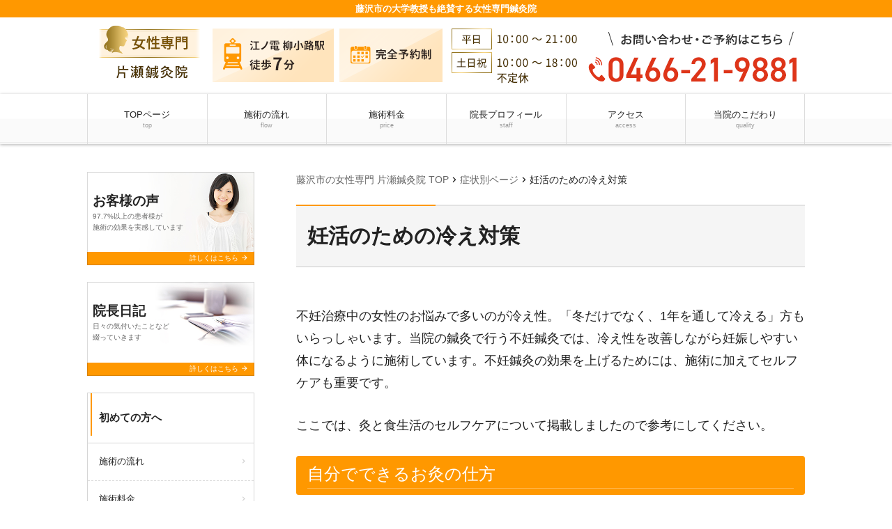

--- FILE ---
content_type: text/html; charset=UTF-8
request_url: https://www.katase-shinkyuin.com/case/ninkatu-hietaisaku/
body_size: 8993
content:
<!doctype html><html dir="ltr" lang="ja"><head>  <script async src="https://www.googletagmanager.com/gtag/js?id=G-QWGV384547"></script> <script>window.dataLayer = window.dataLayer || [];
  function gtag(){dataLayer.push(arguments);}
  gtag('js', new Date());

  gtag('config', 'G-QWGV384547');</script> <meta name="google-site-verification" content="lm5DIsMfAJNi_qVuSXNCt221NxRHjqRBE0xo6_Ko4PU" /><meta charset="UTF-8"><meta name="viewport" content="width=device-width,initial-scale=1.0,viewport-fit=cover"><link media="all" href="https://www.katase-shinkyuin.com/wpcms/wp-content/cache/autoptimize/css/autoptimize_9f6feb6f0507eec2b7f1880e43474393.css" rel="stylesheet"><title>妊活のための冷え対策 | 藤沢市の鍼灸なら肩こり改善が得意な女性専門片瀬鍼灸院へ</title><meta name="description" content="不妊治療中の女性のお悩みで多いのが冷え性。「冬だけでなく、1年を通して冷える」方もいらっしゃいます。当院の鍼灸" /><meta name="robots" content="max-image-preview:large" /><link rel="canonical" href="https://www.katase-shinkyuin.com/case/ninkatu-hietaisaku/" /><meta name="generator" content="All in One SEO (AIOSEO) 4.8.1.1" /> <script type="application/ld+json" class="aioseo-schema">{"@context":"https:\/\/schema.org","@graph":[{"@type":"BreadcrumbList","@id":"https:\/\/www.katase-shinkyuin.com\/case\/ninkatu-hietaisaku\/#breadcrumblist","itemListElement":[{"@type":"ListItem","@id":"https:\/\/www.katase-shinkyuin.com\/#listItem","position":1,"name":"\u5bb6","item":"https:\/\/www.katase-shinkyuin.com\/","nextItem":{"@type":"ListItem","@id":"https:\/\/www.katase-shinkyuin.com\/case\/ninkatu-hietaisaku\/#listItem","name":"\u598a\u6d3b\u306e\u305f\u3081\u306e\u51b7\u3048\u5bfe\u7b56"}},{"@type":"ListItem","@id":"https:\/\/www.katase-shinkyuin.com\/case\/ninkatu-hietaisaku\/#listItem","position":2,"name":"\u598a\u6d3b\u306e\u305f\u3081\u306e\u51b7\u3048\u5bfe\u7b56","previousItem":{"@type":"ListItem","@id":"https:\/\/www.katase-shinkyuin.com\/#listItem","name":"\u5bb6"}}]},{"@type":"Organization","@id":"https:\/\/www.katase-shinkyuin.com\/#organization","name":"\u85e4\u6ca2\u5e02\u306e\u937c\u7078\u306a\u3089\u80a9\u3053\u308a\u6539\u5584\u304c\u5f97\u610f\u306a\u5973\u6027\u5c02\u9580\u7247\u702c\u937c\u7078\u9662\u3078","description":"\u85e4\u6ca2\u5e02\u306e\u5927\u5b66\u6559\u6388\u3082\u7d76\u8cdb\u3059\u308b\u5973\u6027\u5c02\u9580\u937c\u7078\u9662","url":"https:\/\/www.katase-shinkyuin.com\/"},{"@type":"WebPage","@id":"https:\/\/www.katase-shinkyuin.com\/case\/ninkatu-hietaisaku\/#webpage","url":"https:\/\/www.katase-shinkyuin.com\/case\/ninkatu-hietaisaku\/","name":"\u598a\u6d3b\u306e\u305f\u3081\u306e\u51b7\u3048\u5bfe\u7b56 | \u85e4\u6ca2\u5e02\u306e\u937c\u7078\u306a\u3089\u80a9\u3053\u308a\u6539\u5584\u304c\u5f97\u610f\u306a\u5973\u6027\u5c02\u9580\u7247\u702c\u937c\u7078\u9662\u3078","description":"\u4e0d\u598a\u6cbb\u7642\u4e2d\u306e\u5973\u6027\u306e\u304a\u60a9\u307f\u3067\u591a\u3044\u306e\u304c\u51b7\u3048\u6027\u3002\u300c\u51ac\u3060\u3051\u3067\u306a\u304f\u30011\u5e74\u3092\u901a\u3057\u3066\u51b7\u3048\u308b\u300d\u65b9\u3082\u3044\u3089\u3063\u3057\u3083\u3044\u307e\u3059\u3002\u5f53\u9662\u306e\u937c\u7078","inLanguage":"ja","isPartOf":{"@id":"https:\/\/www.katase-shinkyuin.com\/#website"},"breadcrumb":{"@id":"https:\/\/www.katase-shinkyuin.com\/case\/ninkatu-hietaisaku\/#breadcrumblist"},"datePublished":"2023-03-30T20:56:58+09:00","dateModified":"2023-08-25T22:13:56+09:00"},{"@type":"WebSite","@id":"https:\/\/www.katase-shinkyuin.com\/#website","url":"https:\/\/www.katase-shinkyuin.com\/","name":"\u85e4\u6ca2\u5e02\u306e\u937c\u7078\u306a\u3089\u80a9\u3053\u308a\u6539\u5584\u304c\u5f97\u610f\u306a\u5973\u6027\u5c02\u9580\u7247\u702c\u937c\u7078\u9662\u3078","description":"\u85e4\u6ca2\u5e02\u306e\u5927\u5b66\u6559\u6388\u3082\u7d76\u8cdb\u3059\u308b\u5973\u6027\u5c02\u9580\u937c\u7078\u9662","inLanguage":"ja","publisher":{"@id":"https:\/\/www.katase-shinkyuin.com\/#organization"}}]}</script>  <script src="https://www.katase-shinkyuin.com/wpcms/wp-includes/js/jquery/jquery.min.js?ver=3.7.1" id="jquery-core-js"></script> <script id="ari-fancybox-js-extra">var ARI_FANCYBOX = {"lightbox":{"backFocus":false,"trapFocus":false,"thumbs":{"hideOnClose":false},"touch":{"vertical":true,"momentum":true},"buttons":["slideShow","fullScreen","thumbs","close"],"lang":"custom","i18n":{"custom":{"PREV":"Previous","NEXT":"Next","PLAY_START":"Start slideshow (P)","PLAY_STOP":"Stop slideshow (P)","FULL_SCREEN":"Full screen (F)","THUMBS":"Thumbnails (G)","CLOSE":"Close (Esc)","ERROR":"The requested content cannot be loaded. <br\/> Please try again later."}}},"convert":{"images":{"convert":true,"post_grouping":true}},"viewers":{"pdfjs":{"url":"https:\/\/www.katase-shinkyuin.com\/wpcms\/wp-content\/plugins\/ari-fancy-lightbox\/assets\/pdfjs\/web\/viewer.html"}}};</script> <link rel="https://api.w.org/" href="https://www.katase-shinkyuin.com/wp-json/" /><link rel='shortlink' href='https://www.katase-shinkyuin.com/?p=4577' /><link rel="alternate" title="oEmbed (JSON)" type="application/json+oembed" href="https://www.katase-shinkyuin.com/wp-json/oembed/1.0/embed?url=https%3A%2F%2Fwww.katase-shinkyuin.com%2Fcase%2Fninkatu-hietaisaku%2F" /><link rel="alternate" title="oEmbed (XML)" type="text/xml+oembed" href="https://www.katase-shinkyuin.com/wp-json/oembed/1.0/embed?url=https%3A%2F%2Fwww.katase-shinkyuin.com%2Fcase%2Fninkatu-hietaisaku%2F&#038;format=xml" />  <script type="application/ld+json">{
    "@context": "https://schema.org",
    "@type": "BreadcrumbList",
    "itemListElement": [
        {
            "@type": "ListItem",
            "position": 1,
            "item": {
                "@id": "https://www.katase-shinkyuin.com",
                "name": "TOPページ"
            }
        },
        {
            "@type": "ListItem",
            "position": 2,
            "item": {
                "@id": "https://www.katase-shinkyuin.com/case/",
                "name": "症状別ページ"
            }
        },
        {
            "@type": "ListItem",
            "position": 3,
            "item": {
                "@id": "https://www.katase-shinkyuin.com/case/ninkatu-hietaisaku/",
                "name": "妊活のための冷え対策"
            }
        }
    ]
}</script>  <noscript><style>#bodyLoading {
	display: none;
}</style></noscript></head><body data-rsssl=1 x-ms-format-detection="none" class="wp-singular case-template-default single single-case postid-4577 wp-embed-responsive wp-theme-kudoken-blog-plan-2 kbp2-color-deep_orange kbp2-webfontnone"><div id="bodyLoading" class="loader-wrap"><div class="loader">Loading...</div></div><header id="header" class="header" role="banner"><h1 class="header__title">藤沢市の大学教授も絶賛する女性専門鍼灸院</h1><div class="header-img" style="background-color: #ffffff;"><p class="sp-show"><a href="tel:0466-21-9881"><img width="730" height="114" src="https://www.katase-shinkyuin.com/wpcms/wp-content/uploads/2017/12/sp_page_header.png" class="attachment-medium_large size-medium_large" alt="" decoding="async" loading="lazy" srcset="https://www.katase-shinkyuin.com/wpcms/wp-content/uploads/2017/12/sp_page_header.png 768w, https://www.katase-shinkyuin.com/wpcms/wp-content/uploads/2017/12/sp_page_header-300x47.png 300w" sizes="auto, (max-width: 730px) 100vw, 730px" /></a></p><p class="sp-hide"><a href="https://www.katase-shinkyuin.com/"><img width="1030" height="110" src="https://www.katase-shinkyuin.com/wpcms/wp-content/uploads/2017/12/pc_page_header.png" class="attachment-1536x1536 size-1536x1536" alt="" decoding="async" loading="lazy" srcset="https://www.katase-shinkyuin.com/wpcms/wp-content/uploads/2017/12/pc_page_header.png 1030w, https://www.katase-shinkyuin.com/wpcms/wp-content/uploads/2017/12/pc_page_header-300x32.png 300w, https://www.katase-shinkyuin.com/wpcms/wp-content/uploads/2017/12/pc_page_header-1024x109.png 1024w, https://www.katase-shinkyuin.com/wpcms/wp-content/uploads/2017/12/pc_page_header-768x82.png 768w" sizes="auto, (max-width: 1030px) 100vw, 1030px" /></a></p></div><nav class="header-nav material-btn-wrap" id="header-nav" role="navigation"><div id="header-nav-inner" class="header-nav-inner"><ul id="menu-%e3%82%b0%e3%83%ad%e3%83%bc%e3%83%90%e3%83%ab%e3%83%8a%e3%83%93" class="header-nav-menu sp-hide-flex"><li id="menu-item-3747" class="menu-item menu-item-type-post_type menu-item-object-page menu-item-home menu-item-3747"><a href="https://www.katase-shinkyuin.com/" title="藤沢市の女性専門 片瀬鍼灸院 TOP">TOPページ<small class="menu-item-description">top</small></a></li><li id="menu-item-3748" class="menu-item menu-item-type-post_type menu-item-object-page menu-item-3748"><a href="https://www.katase-shinkyuin.com/flow/">施術の流れ<small class="menu-item-description">flow</small></a></li><li id="menu-item-3749" class="menu-item menu-item-type-post_type menu-item-object-page menu-item-3749"><a href="https://www.katase-shinkyuin.com/price/">施術料金<small class="menu-item-description">price</small></a></li><li id="menu-item-3750" class="menu-item menu-item-type-post_type menu-item-object-page menu-item-3750"><a href="https://www.katase-shinkyuin.com/staff/">院長プロフィール<small class="menu-item-description">staff</small></a></li><li id="menu-item-3739" class="menu-item menu-item-type-post_type menu-item-object-page menu-item-3739"><a href="https://www.katase-shinkyuin.com/access/">アクセス<small class="menu-item-description">access</small></a></li><li id="menu-item-4875" class="menu-item menu-item-type-post_type menu-item-object-page menu-item-4875"><a href="https://www.katase-shinkyuin.com/commitment/">当院のこだわり<small class="menu-item-description">quality</small></a></li></ul><ul class="header-nav-menu sp-show-flex"><li><a id="mobile-nav-btn" class="mobile-nav-btn" href="#side"><i class="material-icons-round">menu</i>MENU</a></li><li><a href="tel:0466-21-9881"><i class="material-icons-round">local_phone</i>電話する</a></li><li><a class="scroll-btn" href="#main_map"><i class="material-icons-round">location_on</i>アクセス</a></li></ul></div></nav></header><div class="container container-side-left" id="container"><main id="main" class="main" role="main"><div class="breadcrumbs"> <span property="itemListElement" typeof="ListItem"><a property="item" typeof="WebPage" title="藤沢市の女性専門 片瀬鍼灸院 TOP" href="https://www.katase-shinkyuin.com" class="home"><span property="name">藤沢市の女性専門 片瀬鍼灸院 TOP</span></a><meta property="position" content="1"></span><i class="material-icons">chevron_right</i><span property="itemListElement" typeof="ListItem"><a property="item" typeof="WebPage" title="症状別ページへ移動" href="https://www.katase-shinkyuin.com/case/" class="archive post-case-archive"><span property="name">症状別ページ</span></a><meta property="position" content="2"></span><i class="material-icons">chevron_right</i><span property="itemListElement" typeof="ListItem"><span property="name">妊活のための冷え対策</span><meta property="position" content="3"></span></div><h2 class="main__title">妊活のための冷え対策</h2><div class="page-info"></div><div id="case-4577" class="content-style post-4577 case type-case status-publish hentry"><p><span style="font-size: max(6px, min(4.384vw, 18px));">不妊治療中の女性のお悩みで多いのが冷え性。「冬だけでなく、1年を通して冷える」方もいらっしゃいます。</span><span style="font-size: max(6px, min(4.384vw, 18px));">当院の鍼灸で行う不妊鍼灸では、冷え性を改善しながら妊娠しやすい体になるように施術しています。不妊鍼灸の効果を上げるためには、施術に加えてセルフケアも重要です。</span></p><div id="hietaisaku"><div class="section" id="section-01"><p>ここでは、灸と食生活のセルフケアについて掲載しましたので参考にしてください。</p><h3 class="sub-title">自分でできるお灸の仕方</h3><p>体を温める作用のある経穴（ツボ）を、灸で温める方法です。<br /> 灸は、日本では民間療法として、古くから行われているセルフケアです。正しく行えば、安全に効果的に体を温めることができます。　</p><p>鍼灸師の指導の元に行うと、より安全で効果的に行えます。</p><h4 class="inner-title">注意すること</h4><div class="frame interval"><ul class="basic"><li>熱さを我慢しない</li><li>灸は弱刺激の物を選ぶ</li><li>火の始末に十分注意する</li><li>換気しながら行う</li><li>小さなお子様の手の届かない場所で行う</li><li>使用上の注意をよく読んで行う</li><li>1回に2か所くらいを目安に</li></ul></div><h4 class="inner-title">使用するもの</h4><div class="section"><p><img decoding="async" src="https://www.katase-shinkyuin.com/imge/hietaisaku/img01.jpg" width="250" height="188" alt="用意するもの" class="picR aligncenter" /></p><p>①市販されている灸（ついている物）<br /> ②ライター<br /> ③水を張った灰皿<br /> ④線香<br /> ※線香が無ければ、<br /> 　灸に火をつけてから置く</p></div><h4 class="inner-title">灸を置く位置</h4><div class="section"><p><img decoding="async" src="https://www.katase-shinkyuin.com/imge/hietaisaku/img02.jpg" width="250" height="188" alt="足の太溪（たいけい）という経穴" class="picR aligncenter" /></p><p>足の内踝の横で、拍動（ドキドキ）しているところにある太溪（たいけい）という経穴</p></div><div class="section"><p><img decoding="async" src="https://www.katase-shinkyuin.com/imge/hietaisaku/img03.jpg" width="250" height="188" alt="手の合谷という経穴" class="picR aligncenter" /></p><p>手の親指と人差し指の骨の間にある合谷（ごうこく）という経穴</p></div><h4 class="inner-title">方法</h4><div class="section"><p><img loading="lazy" decoding="async" src="https://www.katase-shinkyuin.com/imge/hietaisaku/img04.jpg" width="250" height="188" alt="灸を置く位置" class="picR aligncenter" /></p><p>①灸を置く場所を確認して置く<br /> ②線香で灸に火をつける<br /> 　※線香が無ければ、灸に火をつけてから置く<br /> ③熱さを感じたら取る</p></div><p><strong>当院の不妊治療では、自宅施灸の方法を指導しています。</strong></p></div><div class="section" id="section-02"><h3 class="sub-title">食生活</h3><div class="section"><p>日本には「医食同源」という言葉がありますが、元は「薬食同源」と言う中国の言葉を日本流にしたものです。これは、「食べ物は、使い方によって薬にも匹敵する」と言う意味です。</p><p>食品には、「寒・涼・平・温・熱」という「五性」という性質があり、冷え性の人は体を温める「温」や「熱」の性質を持つ食品を食べるのが好ましいとされています。</p><p>しかし、全て「温」や「熱」の食品にするというのではなく、「寒」や「涼」を食べ過ぎないように心がけることが、冷え性の改善には望ましいと言えます。</p></div><div class="section"><h4 class="inner-title">食品の例</h4><p><img decoding="async" src="https://www.katase-shinkyuin.com/imge/hietaisaku/img05.jpg" /></p></div><div class="section"><img loading="lazy" decoding="async" src="https://www.katase-shinkyuin.com/imge/hietaisaku/img06.jpg" width="150" height="130" class="picR aligncenter" /></p><p><strong>加熱することで、 「冷」が「平」に、「平」が「温」になるので、調理の工夫も重要です。</strong>また、ショウガや酢を用いて調理しても、同様の効果が期待できます。</p></div><div class="section"><img loading="lazy" decoding="async" src="https://www.katase-shinkyuin.com/imge/hietaisaku/img07.jpg" width="150" height="110" class="picR aligncenter" /></p><p><strong>朝食は食べていますか？</strong><br /> 食事をすることで、体温が上昇します。また、朝食を食べることで便秘の解消にも役立ちます。 朝食をしっかり食べて、体を温めましょう。<br /> どうしても食べられない人は、最初は温めた牛乳から始めては？</p><p>&nbsp;</p></div></div></div></div><div class="nav-links page-links"><a href="https://www.katase-shinkyuin.com/case/ninnkatu-serufukea/" rel="prev">< PREV - <strong>妊活のセルフケア</strong></a><a href="https://www.katase-shinkyuin.com/case/media/" rel="next">NEXT - <strong>メディア掲載</strong> ></a></div><aside id="close" class="close" role="complementary"><div class="close-info"><h3 class="close-info__title"><i class="material-icons-round">info_outline</i>女性専門 片瀬鍼灸院</h3><div class="close-info-content-wrap"><div class="close-info-content"><dl><dt>住所</dt><dd>〒251-0032<br /> 神奈川県藤沢市片瀬1丁目6-36</dd><dt>電話番号</dt><dd class="close-info-content__tel"><a href="tel:0466-21-9881"><i class="material-icons-round">contact_phone</i> 0466-21-9881</a></dd></dl><dl><dt>営業時間</dt><dd>平日 10:00～21:00<br /> 土・日・祝日 10:00～18:00</dd><dt>休業日</dt><dd>不定休</dd></dl></div><div class="close-info-content"><dl id="main_map"><dt>アクセス</dt><dd>江ノ電 柳小路駅から徒歩7分　　　<br /> 江ノ電バス藤ヶ谷バス停から徒歩3分</dd></dl><figure class="close-info-content__map"><iframe src="https://www.google.com/maps/embed?pb=!1m18!1m12!1m3!1d3255.245649652618!2d139.486423215544!3d35.32472095704803!2m3!1f0!2f0!3f0!3m2!1i1024!2i768!4f13.1!3m3!1m2!1s0x60184fad19d6053d%3A0xee0d90305b69267d!2z5aWz5oCn5bCC6ZaAIOeJh-eArOmNvOeBuOmZog!5e0!3m2!1sja!2sjp!4v1667903078400!5m2!1sja!2sjp" width="600" height="450" style="border:0;" allowfullscreen="" loading="lazy" referrerpolicy="no-referrer-when-downgrade"></iframe></figure></div></div></div></aside></main><div class="side" id="side" role="complementary"><div id="side-inner" class="side-inner"><ul id="menu-%e3%82%b0%e3%83%ad%e3%83%bc%e3%83%90%e3%83%ab%e3%83%8a%e3%83%93-5" class="mobile-nav sp-show"><li class="menu-item menu-item-type-post_type menu-item-object-page menu-item-home menu-item-3747"><a href="https://www.katase-shinkyuin.com/" title="藤沢市の女性専門 片瀬鍼灸院 TOP">TOPページ<small class="menu-item-description">top</small></a></li><li class="menu-item menu-item-type-post_type menu-item-object-page menu-item-3748"><a href="https://www.katase-shinkyuin.com/flow/">施術の流れ<small class="menu-item-description">flow</small></a></li><li class="menu-item menu-item-type-post_type menu-item-object-page menu-item-3749"><a href="https://www.katase-shinkyuin.com/price/">施術料金<small class="menu-item-description">price</small></a></li><li class="menu-item menu-item-type-post_type menu-item-object-page menu-item-3750"><a href="https://www.katase-shinkyuin.com/staff/">院長プロフィール<small class="menu-item-description">staff</small></a></li><li class="menu-item menu-item-type-post_type menu-item-object-page menu-item-3739"><a href="https://www.katase-shinkyuin.com/access/">アクセス<small class="menu-item-description">access</small></a></li><li class="menu-item menu-item-type-post_type menu-item-object-page menu-item-4875"><a href="https://www.katase-shinkyuin.com/commitment/">当院のこだわり<small class="menu-item-description">quality</small></a></li></ul><div id="kbp2_custom_widget_banner_text-2" class="widget kbp2_custom_widget_banner_text-2 widget_banner"><figure><img src="https://www.katase-shinkyuin.com/wpcms/wp-content/themes/kudoken-blog-plan-2/resources/assets/images/common/bg__bnr--01.jpg" alt=""><figcaption><a href="https://www.katase-shinkyuin.com/voice/"><span class="widget_banner__title">お客様の声</span><span class="widget_banner__text">97.7%以上の患者様が<br /> 施術の効果を実感しています</span><span class="widget_banner__btn">詳しくはこちら <i class="material-icons-round">arrow_forward</i></span></a></figcaption></figure></div><div id="kbp2_custom_widget_banner_text-3" class="widget kbp2_custom_widget_banner_text-3 widget_banner"><figure><img src="https://www.katase-shinkyuin.com/wpcms/wp-content/themes/kudoken-blog-plan-2/resources/assets/images/common/bg__bnr--03.jpg" alt=""><figcaption><a href="https://www.katase-shinkyuin.com/diary/"><span class="widget_banner__title">院長日記</span><span class="widget_banner__text">日々の気付いたことなど<br /> 綴っていきます</span><span class="widget_banner__btn">詳しくはこちら <i class="material-icons-round">arrow_forward</i></span></a></figcaption></figure></div><div id="nav_menu-2" class="widget nav_menu-2 widget_nav_menu"><h3 class="widgettitle">初めての方へ</h3><div class="menu-%e5%88%9d%e3%82%81%e3%81%a6%e3%81%ae%e6%96%b9%e3%81%b8-container"><ul id="menu-%e5%88%9d%e3%82%81%e3%81%a6%e3%81%ae%e6%96%b9%e3%81%b8-4" class="menu"><li class="menu-item menu-item-type-post_type menu-item-object-page menu-item-3741"><a href="https://www.katase-shinkyuin.com/flow/">施術の流れ</a></li><li class="menu-item menu-item-type-post_type menu-item-object-page menu-item-3742"><a href="https://www.katase-shinkyuin.com/price/">施術料金</a></li><li class="menu-item menu-item-type-post_type menu-item-object-page menu-item-4874"><a href="https://www.katase-shinkyuin.com/acupuncture/">鍼灸施術について</a></li><li class="menu-item menu-item-type-post_type menu-item-object-page menu-item-4873"><a href="https://www.katase-shinkyuin.com/beauty-acupuncture/">美容鍼灸</a></li><li class="menu-item menu-item-type-post_type menu-item-object-page menu-item-4538"><a href="https://www.katase-shinkyuin.com/question/">よくある質問</a></li></ul></div></div><div id="nav_menu-3" class="widget nav_menu-3 widget_nav_menu"><h3 class="widgettitle">当院について</h3><div class="menu-%e5%bd%93%e9%99%a2%e3%81%ab%e3%81%a4%e3%81%84%e3%81%a6-container"><ul id="menu-%e5%bd%93%e9%99%a2%e3%81%ab%e3%81%a4%e3%81%84%e3%81%a6-4" class="menu"><li class="menu-item menu-item-type-post_type menu-item-object-page menu-item-3744"><a href="https://www.katase-shinkyuin.com/access/">アクセス</a></li><li class="menu-item menu-item-type-post_type menu-item-object-page menu-item-3746"><a href="https://www.katase-shinkyuin.com/sitemap/">サイトマップ</a></li><li class="menu-item menu-item-type-post_type menu-item-object-page menu-item-5067"><a href="https://www.katase-shinkyuin.com/innai/">院内風景</a></li></ul></div></div><div id="nav_menu-4" class="widget nav_menu-4 widget_nav_menu"><h3 class="widgettitle">当院が得意とする症状</h3><div class="menu-%e5%bd%93%e9%99%a2%e3%81%8c%e5%be%97%e6%84%8f%e3%81%a8%e3%81%99%e3%82%8b%e7%97%87%e7%8a%b6-container"><ul id="menu-%e5%bd%93%e9%99%a2%e3%81%8c%e5%be%97%e6%84%8f%e3%81%a8%e3%81%99%e3%82%8b%e7%97%87%e7%8a%b6-4" class="menu"><li class="menu-item menu-item-type-custom menu-item-object-custom menu-item-4889"><a href="https://www.katase-shinkyuin.com/case/katakori/">肩こりの改善について</a></li><li class="menu-item menu-item-type-custom menu-item-object-custom menu-item-4876"><a href="https://www.katase-shinkyuin.com/case/youtsuu/">腰痛の改善について</a></li><li class="menu-item menu-item-type-custom menu-item-object-custom menu-item-4877"><a href="https://www.katase-shinkyuin.com/case/gikkuri/">ギックリ腰の改善について</a></li><li class="menu-item menu-item-type-custom menu-item-object-custom menu-item-4878"><a href="https://www.katase-shinkyuin.com/case/50kata/">五十肩の改善について</a></li><li class="menu-item menu-item-type-custom menu-item-object-custom menu-item-4879"><a href="https://www.katase-shinkyuin.com/case/zutsuu/">緊張型頭痛の改善について</a></li><li class="menu-item menu-item-type-custom menu-item-object-custom menu-item-4880"><a href="https://www.katase-shinkyuin.com/case/henzutsuu/">片頭痛の改善について</a></li><li class="menu-item menu-item-type-custom menu-item-object-custom menu-item-4881"><a href="https://www.katase-shinkyuin.com/case/kounenki/">更年期障害の改善について</a></li><li class="menu-item menu-item-type-custom menu-item-object-custom menu-item-4882"><a href="https://www.katase-shinkyuin.com/case/hiesyou/">冷え性の改善について</a></li><li class="menu-item menu-item-type-custom menu-item-object-custom menu-item-4883"><a href="https://www.katase-shinkyuin.com/case/seiritsuu/">生理痛の改善について</a></li></ul></div></div><div id="nav_menu-5" class="widget nav_menu-5 widget_nav_menu"><h3 class="widgettitle">不妊治療</h3><div class="menu-%e4%b8%8d%e5%a6%8a%e6%b2%bb%e7%99%82-container"><ul id="menu-%e4%b8%8d%e5%a6%8a%e6%b2%bb%e7%99%82-4" class="menu"><li class="menu-item menu-item-type-custom menu-item-object-custom menu-item-4884"><a href="https://www.katase-shinkyuin.com/case/funin-shinkyuu/">当院の不妊治療</a></li><li class="menu-item menu-item-type-custom menu-item-object-custom menu-item-4885"><a href="https://www.katase-shinkyuin.com/case/ninshin/">妊娠のしくみ</a></li><li class="menu-item menu-item-type-custom menu-item-object-custom menu-item-4886"><a href="https://www.katase-shinkyuin.com/case/funin-teigi/">不妊症について</a></li><li class="menu-item menu-item-type-custom menu-item-object-custom menu-item-4887"><a href="https://www.katase-shinkyuin.com/case/hunin-genin/">不妊の原因</a></li></ul></div></div><div id="kbp2_custom_widget_news-2" class="widget kbp2_custom_widget_news-2 widget_news"><h3 class="widgettitle">お知らせ</h3><div class="widget_news-list-wrap"><div class="widget_news-list"><p><i class="material-icons-round">query_builder</i>2025年12月28日</p><p><span style="font-size: 12pt;">本年もご来院、ホームページへのアクセスをありがとうございました。</span><br /> <span style="font-size: 12pt;">年末年始の休業についてお知らせします</span></p><p style="text-align: left;"><span style="font-size: 12pt;">＜休業日＞<br /> </span><span style="font-size: 12pt;">令和7年12月28日(日)～令和8年1月4日(日)</span></p><p><span style="font-size: 12pt;">寒い日が続きますので、温かくしてお過ごしください。</span><br /> <span style="font-size: 12pt;">来年もよろしくお願いします。</span></p><p>&nbsp;</p></div></div></div><div id="kbp2_custom_widget_info-2" class="widget kbp2_custom_widget_info-2 widget_info"><h3 class="widgettitle">店舗情報</h3><dl><dt>店舗名</dt><dd>女性専門 片瀬鍼灸院</dd><dt>住所</dt><dd>〒251-0032<br /> 神奈川県藤沢市片瀬1丁目6-36</dd><dt>電話番号</dt><dd class="widget_info__tel"><a href="tel:0466-21-9881"><i class="material-icons-round">contact_phone</i> 0466-21-9881</a></dd><dt>営業時間</dt><dd>平日 10:00～21:00<br /> 土・日・祝日 10:00～18:00</dd><dt>休業日</dt><dd>不定休</dd><dt>アクセス</dt><dd>江ノ電 柳小路駅から徒歩7分　　　<br /> 江ノ電バス藤ヶ谷バス停から徒歩3分</dd><dd class="widget_info__map"><iframe src="https://www.google.com/maps/embed?pb=!1m18!1m12!1m3!1d3255.245649652618!2d139.486423215544!3d35.32472095704803!2m3!1f0!2f0!3f0!3m2!1i1024!2i768!4f13.1!3m3!1m2!1s0x60184fad19d6053d%3A0xee0d90305b69267d!2z5aWz5oCn5bCC6ZaAIOeJh-eArOmNvOeBuOmZog!5e0!3m2!1sja!2sjp!4v1667903078400!5m2!1sja!2sjp" width="600" height="450" style="border:0;" allowfullscreen="" loading="lazy" referrerpolicy="no-referrer-when-downgrade"></iframe></dd></dl></div></div></div></div><footer id="footer" class="footer" role="contentinfo"><div class="footer-contact"><h3 class="footer-contact__title">ご予約・お問い合わせ</h3><p class="footer-contact__tel"><a href="tel:0466-21-9881"><i class="material-icons-round">contact_phone</i> 0466-21-9881</a></p></div><div class="footer-widget widget-footer-4"><div id="nav_menu-6" class="widget nav_menu-6 widget_nav_menu"><h3 class="widgettitle">初めての方へ</h3><div class="menu-%e5%88%9d%e3%82%81%e3%81%a6%e3%81%ae%e6%96%b9%e3%81%b8-container"><ul id="menu-%e5%88%9d%e3%82%81%e3%81%a6%e3%81%ae%e6%96%b9%e3%81%b8-5" class="menu"><li class="menu-item menu-item-type-post_type menu-item-object-page menu-item-3741"><a href="https://www.katase-shinkyuin.com/flow/">施術の流れ</a></li><li class="menu-item menu-item-type-post_type menu-item-object-page menu-item-3742"><a href="https://www.katase-shinkyuin.com/price/">施術料金</a></li><li class="menu-item menu-item-type-post_type menu-item-object-page menu-item-4874"><a href="https://www.katase-shinkyuin.com/acupuncture/">鍼灸施術について</a></li><li class="menu-item menu-item-type-post_type menu-item-object-page menu-item-4873"><a href="https://www.katase-shinkyuin.com/beauty-acupuncture/">美容鍼灸</a></li><li class="menu-item menu-item-type-post_type menu-item-object-page menu-item-4538"><a href="https://www.katase-shinkyuin.com/question/">よくある質問</a></li></ul></div></div><div id="nav_menu-7" class="widget nav_menu-7 widget_nav_menu"><h3 class="widgettitle">当院について</h3><div class="menu-%e5%bd%93%e9%99%a2%e3%81%ab%e3%81%a4%e3%81%84%e3%81%a6-container"><ul id="menu-%e5%bd%93%e9%99%a2%e3%81%ab%e3%81%a4%e3%81%84%e3%81%a6-5" class="menu"><li class="menu-item menu-item-type-post_type menu-item-object-page menu-item-3744"><a href="https://www.katase-shinkyuin.com/access/">アクセス</a></li><li class="menu-item menu-item-type-post_type menu-item-object-page menu-item-3746"><a href="https://www.katase-shinkyuin.com/sitemap/">サイトマップ</a></li><li class="menu-item menu-item-type-post_type menu-item-object-page menu-item-5067"><a href="https://www.katase-shinkyuin.com/innai/">院内風景</a></li></ul></div></div><div id="nav_menu-8" class="widget nav_menu-8 widget_nav_menu"><h3 class="widgettitle">当院が得意とする症状</h3><div class="menu-%e5%bd%93%e9%99%a2%e3%81%8c%e5%be%97%e6%84%8f%e3%81%a8%e3%81%99%e3%82%8b%e7%97%87%e7%8a%b6-container"><ul id="menu-%e5%bd%93%e9%99%a2%e3%81%8c%e5%be%97%e6%84%8f%e3%81%a8%e3%81%99%e3%82%8b%e7%97%87%e7%8a%b6-5" class="menu"><li class="menu-item menu-item-type-custom menu-item-object-custom menu-item-4889"><a href="https://www.katase-shinkyuin.com/case/katakori/">肩こりの改善について</a></li><li class="menu-item menu-item-type-custom menu-item-object-custom menu-item-4876"><a href="https://www.katase-shinkyuin.com/case/youtsuu/">腰痛の改善について</a></li><li class="menu-item menu-item-type-custom menu-item-object-custom menu-item-4877"><a href="https://www.katase-shinkyuin.com/case/gikkuri/">ギックリ腰の改善について</a></li><li class="menu-item menu-item-type-custom menu-item-object-custom menu-item-4878"><a href="https://www.katase-shinkyuin.com/case/50kata/">五十肩の改善について</a></li><li class="menu-item menu-item-type-custom menu-item-object-custom menu-item-4879"><a href="https://www.katase-shinkyuin.com/case/zutsuu/">緊張型頭痛の改善について</a></li><li class="menu-item menu-item-type-custom menu-item-object-custom menu-item-4880"><a href="https://www.katase-shinkyuin.com/case/henzutsuu/">片頭痛の改善について</a></li><li class="menu-item menu-item-type-custom menu-item-object-custom menu-item-4881"><a href="https://www.katase-shinkyuin.com/case/kounenki/">更年期障害の改善について</a></li><li class="menu-item menu-item-type-custom menu-item-object-custom menu-item-4882"><a href="https://www.katase-shinkyuin.com/case/hiesyou/">冷え性の改善について</a></li><li class="menu-item menu-item-type-custom menu-item-object-custom menu-item-4883"><a href="https://www.katase-shinkyuin.com/case/seiritsuu/">生理痛の改善について</a></li></ul></div></div><div id="nav_menu-9" class="widget nav_menu-9 widget_nav_menu"><h3 class="widgettitle">不妊治療</h3><div class="menu-%e4%b8%8d%e5%a6%8a%e6%b2%bb%e7%99%82-container"><ul id="menu-%e4%b8%8d%e5%a6%8a%e6%b2%bb%e7%99%82-5" class="menu"><li class="menu-item menu-item-type-custom menu-item-object-custom menu-item-4884"><a href="https://www.katase-shinkyuin.com/case/funin-shinkyuu/">当院の不妊治療</a></li><li class="menu-item menu-item-type-custom menu-item-object-custom menu-item-4885"><a href="https://www.katase-shinkyuin.com/case/ninshin/">妊娠のしくみ</a></li><li class="menu-item menu-item-type-custom menu-item-object-custom menu-item-4886"><a href="https://www.katase-shinkyuin.com/case/funin-teigi/">不妊症について</a></li><li class="menu-item menu-item-type-custom menu-item-object-custom menu-item-4887"><a href="https://www.katase-shinkyuin.com/case/hunin-genin/">不妊の原因</a></li></ul></div></div></div><address class="footer-address">女性専門 片瀬鍼灸院 / 〒251-0032
神奈川県藤沢市片瀬1丁目6-36 / 江ノ電 柳小路駅から徒歩7分　　　
江ノ電バス藤ヶ谷バス停から徒歩3分 / <i class="material-icons-round">contact_phone</i> 0466-21-9881</address><p class="footer-copyright"><small>&copy; 2026 <a href="https://www.katase-shinkyuin.com/">藤沢市の女性専門 片瀬鍼灸院</a></small></p></footer><script type="speculationrules">{"prefetch":[{"source":"document","where":{"and":[{"href_matches":"\/*"},{"not":{"href_matches":["\/wpcms\/wp-*.php","\/wpcms\/wp-admin\/*","\/wpcms\/wp-content\/uploads\/*","\/wpcms\/wp-content\/*","\/wpcms\/wp-content\/plugins\/*","\/wpcms\/wp-content\/themes\/kudoken-blog-plan-2\/*","\/*\\?(.+)"]}},{"not":{"selector_matches":"a[rel~=\"nofollow\"]"}},{"not":{"selector_matches":".no-prefetch, .no-prefetch a"}}]},"eagerness":"conservative"}]}</script> <a id="brbr-btn" class="brbr-btn" href="tel:0466-21-9881" ><img src="/wpcms/wp-content/uploads/2017/12/bnr_f_tel_l_green.png" alt="タップで電話する"/></a>  <script type="text/javascript">jQuery(function() {

			var images = jQuery('a').filter(function() {
				return /\.(jpe?g|png|gif|bmp|webp)$/i.test(jQuery(this).attr('href'))
			});

			var gallery = jQuery('.gallery-item a').filter(function() {
				return /\.(jpe?g|png|gif|bmp|webp)$/i.test(jQuery(this).attr('href'))
			});

			var inline = jQuery('a[href^="#"]:not([href="#"])');

							images.each(function() {
					var title = jQuery(this).children("img").attr("title");
					var caption = jQuery(this).children("img").attr("alt");
					jQuery(this).attr("data-fancybox", "").attr("title", title).attr('data-caption', caption);
				});
			
							gallery.each(function() {
					var galleryid = jQuery(this).parent().parent().parent().attr("id");
					var title = jQuery(this).children("img").attr("title");
					var caption = jQuery(this).children("img").attr("alt");
					jQuery(this).attr("data-fancybox", galleryid).attr("title", title).attr('data-caption', caption);
				});
			
			

			jQuery("[data-fancybox]").fancybox({
				'loop': false,
				'margin': [44, 0],
				'gutter': 50,
				'keyboard': true,
				'arrows': true,
				'infobar': false,
				'toolbar': true,
				'buttons': ["slideShow", "fullScreen", "thumbs", "close"],
				'idleTime': 4,
				'protect': false,
				'modal': false,
				'animationEffect': "zoom",
				'animationDuration': 350,
				'transitionEffect': "fade",
				'transitionDuration': 350,
											});

		});</script>  <script defer src="https://www.katase-shinkyuin.com/wpcms/wp-content/cache/autoptimize/js/autoptimize_04b7dc3e458eda0ae39e008b2a7cbe49.js"></script></body></html>